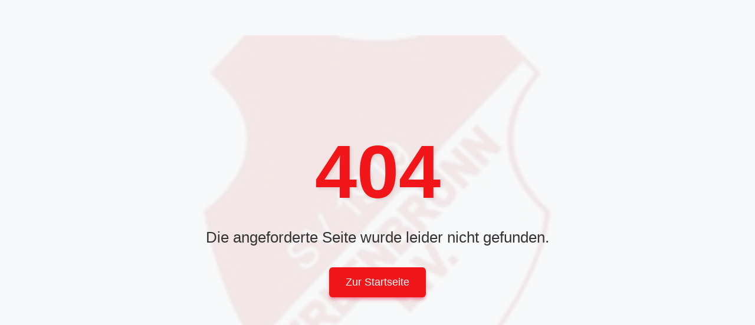

--- FILE ---
content_type: text/html; charset=UTF-8
request_url: https://www.sverlenbrunn.de/gym-spinning.htm
body_size: 304
content:
<!DOCTYPE html>
<html lang="en">
  <head>
    <meta charset="UTF-8" />
    <link rel="icon" type="image/vnd.icon" href="/assets/favicon-j_vCXSG-.ico" />
    <meta name="viewport" content="width=device-width, initial-scale=1.0" />
    <title>SV Erlenbrunn</title>
    <script type="module" crossorigin src="/assets/index-Dt38IKZm.js"></script>
    <link rel="stylesheet" crossorigin href="/assets/index-C1MxzdkO.css">
  </head>
  <body>
    <div id="root"></div>
  </body>
</html>
